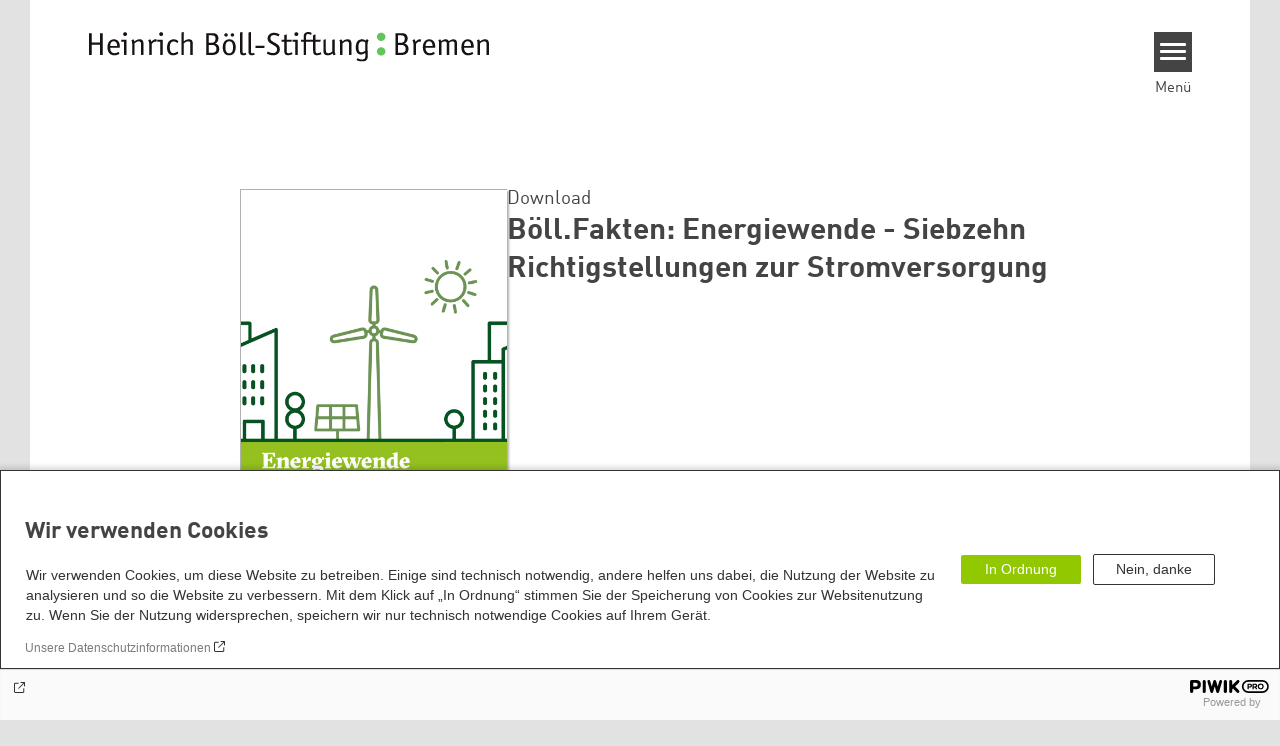

--- FILE ---
content_type: text/html; charset=UTF-8
request_url: https://www.boell-bremen.de/de/2019/10/16/boellfakten-energiewende-siebzehn-richtigstellungen-zur-stromversorgung
body_size: 11808
content:
<!DOCTYPE html>
<html lang="de" dir="ltr" prefix="og: https://ogp.me/ns#" id="top-of-page">
  <head>
    <meta charset="utf-8" />
<meta name="description" content="Unsere Broschüre mit den wichtigsten Fragen und Antworten für eine ökologische Stromversorgung." />
<meta name="keywords" content="Klimaschutz,Sozial-ökologische Transformation,Publikationen,Energiewende" />
<link rel="canonical" href="https://www.boell-bremen.de/de/2019/10/16/boellfakten-energiewende-siebzehn-richtigstellungen-zur-stromversorgung" />
<link rel="shortlink" href="https://www.boell-bremen.de/de/node/1567" />
<meta property="og:site_name" content="Heinrich Böll-Stiftung Bremen" />
<meta property="og:url" content="https://www.boell-bremen.de/de/2019/10/16/boellfakten-energiewende-siebzehn-richtigstellungen-zur-stromversorgung" />
<meta property="og:title" content="Böll.Fakten: Energiewende - Siebzehn Richtigstellungen zur Stromversorgung | Heinrich Böll-Stiftung Bremen" />
<meta property="og:description" content="Unsere Broschüre mit den wichtigsten Fragen und Antworten für eine ökologische Stromversorgung." />
<meta property="og:image" content="https://www.boell-bremen.de/sites/default/files/styles/product_facebook/public/uploads/2019/10/cover_energiewende_fakten.png.jpeg?itok=FRpTg77a" />
<meta name="twitter:card" content="summary_large_image" />
<meta name="twitter:description" content="Unsere Broschüre mit den wichtigsten Fragen und Antworten für eine ökologische Stromversorgung." />
<meta name="twitter:site" content="@boell_stiftung" />
<meta name="twitter:title" content="Böll.Fakten: Energiewende - Siebzehn Richtigstellungen zur Stromversorgung | Heinrich Böll-Stiftung Bremen" />
<meta name="twitter:image" content="https://www.boell-bremen.de/sites/default/files/uploads/2019/10/cover_energiewende_fakten.png" />
<meta name="Generator" content="Drupal 10 (https://www.drupal.org)" />
<meta name="MobileOptimized" content="width" />
<meta name="HandheldFriendly" content="true" />
<meta name="viewport" content="width=device-width, initial-scale=1.0" />
<link rel="icon" href="/themes/theodor/favicon.ico" type="image/vnd.microsoft.icon" />
<link rel="alternate" hreflang="de" href="https://www.boell-bremen.de/de/2019/10/16/boellfakten-energiewende-siebzehn-richtigstellungen-zur-stromversorgung" />

    <title>Böll.Fakten: Energiewende - Siebzehn Richtigstellungen zur Stromversorgung | Heinrich Böll-Stiftung Bremen</title>
    <link rel="stylesheet" media="all" href="/themes/contrib/stable/css/system/components/align.module.css?t9brky" />
<link rel="stylesheet" media="all" href="/themes/contrib/stable/css/system/components/fieldgroup.module.css?t9brky" />
<link rel="stylesheet" media="all" href="/themes/contrib/stable/css/system/components/container-inline.module.css?t9brky" />
<link rel="stylesheet" media="all" href="/themes/contrib/stable/css/system/components/clearfix.module.css?t9brky" />
<link rel="stylesheet" media="all" href="/themes/contrib/stable/css/system/components/details.module.css?t9brky" />
<link rel="stylesheet" media="all" href="/themes/contrib/stable/css/system/components/hidden.module.css?t9brky" />
<link rel="stylesheet" media="all" href="/themes/contrib/stable/css/system/components/item-list.module.css?t9brky" />
<link rel="stylesheet" media="all" href="/themes/contrib/stable/css/system/components/js.module.css?t9brky" />
<link rel="stylesheet" media="all" href="/themes/contrib/stable/css/system/components/nowrap.module.css?t9brky" />
<link rel="stylesheet" media="all" href="/themes/contrib/stable/css/system/components/position-container.module.css?t9brky" />
<link rel="stylesheet" media="all" href="/themes/contrib/stable/css/system/components/reset-appearance.module.css?t9brky" />
<link rel="stylesheet" media="all" href="/themes/contrib/stable/css/system/components/resize.module.css?t9brky" />
<link rel="stylesheet" media="all" href="/themes/contrib/stable/css/system/components/system-status-counter.css?t9brky" />
<link rel="stylesheet" media="all" href="/themes/contrib/stable/css/system/components/system-status-report-counters.css?t9brky" />
<link rel="stylesheet" media="all" href="/themes/contrib/stable/css/system/components/system-status-report-general-info.css?t9brky" />
<link rel="stylesheet" media="all" href="/themes/contrib/stable/css/system/components/tablesort.module.css?t9brky" />
<link rel="stylesheet" media="all" href="/modules/contrib/blazy/css/blazy.css?t9brky" />
<link rel="stylesheet" media="all" href="/modules/custom/boell_copyright_footer/boell_copyright_footer.css?t9brky" />
<link rel="stylesheet" media="all" href="/modules/contrib/improved_multi_select/css/improved_multi_select.css?t9brky" />
<link rel="stylesheet" media="all" href="/themes/contrib/stable/css/core/assets/vendor/normalize-css/normalize.css?t9brky" />
<link rel="stylesheet" media="all" href="/themes/contrib/stable/css/core/normalize-fixes.css?t9brky" />
<link rel="stylesheet" media="all" href="/themes/contrib/classy/css/components/messages.css?t9brky" />
<link rel="stylesheet" media="print" href="/themes/theodor/styles/print.css?t9brky" />
<link rel="stylesheet" media="all" href="/themes/theodor/js/splide/dist/css/splide.min.css?t9brky" />
<link rel="stylesheet" media="all" href="/themes/theodor/css/boell-green.css?t9brky" />

    
  </head>
  <body class="path-node-1567 route-entity-node-canonical theme-theodor boell-slide-in-menu boell-slide-in-menu--is-used boell-theme-color--boell-green has-local-tabs path-node page-node-type-product" data-lang-code="de" data-entity-type="node" data-entity-id="1567" data-node-id="1567" id="theme--boell-green">
        <a href="#main-content" class="visually-hidden focusable skip-link">
      Direkt zum Inhalt
    </a>
    
      <div class="dialog-off-canvas-main-canvas" data-off-canvas-main-canvas>
    <div class="layout-tabs">
  
</div>



<div class="layout-container">

    <div class="region region-pre-header">
    <div data-drupal-messages-fallback class="hidden"></div>

  </div>

  <header class="site-header" role="banner">
      <div class="region region-branding">
    <div id="block-logoen" class="block block-block-content block-block-contentedb838b7-c3d9-4b52-bbbe-36b2ad6fe197">
  
    
      
            <div class="field field--name-field-logo-image-first field--type-file field--label-hidden field__item"><a href="https://www.boell-bremen.de/de" title="Startseite" rel="home">
  <img src="https://www.boell-bremen.de/sites/default/files/2023-03/hb-s-b_4c.svg" alt="Heinrich-Böll-Stiftung Logo" />
</a>
</div>
      
  </div>

  </div>

      <div class="region region-header">
    <div id="block-slideinmenuhamburger" class="block block-boell-slide-in-menu block-slide-in-menu-block-hamburger">
  
    
      <nav class="slide-in-menu__controls" aria-label="Show Slide In Menu">
    <button class="block-boell-slide-in-menu__button slide-in-menu__button hamburger hamburger--elastic" type="button"
            aria-label="Menu" aria-expanded="false" aria-controls="block-boell-slideinmenu" aria-haspopup="true">
            <span class="hamburger-box">
              <span class="hamburger-inner"></span>
            </span>
    </button>
  <span class="menu">Menü</span>
</nav>

  </div>

  </div>


    <div class="megamenu-is-hidden region region-slide-in-menu" role="navigation">
  <div id="boell-slideinmenu-slider" class="block menu--slide-in-menu boell-slideinmenu hide" role="navigation">

        <div id="boell-slideinmenu-header" class="block menu--slide-in-menu--header boell-slideinmenu--header">
            <nav class="slide-in-menu__controls" aria-label="Hide Slide In Menu">

        <button id="boell-slide-in-menu__button"
                class="block-boell-slide-in-menu__button slide-in-menu__button hamburger hamburger--elastic"
                type="button"
                aria-label="Menu" aria-expanded="false" aria-controls="boell-slideinmenu-slider">
        <span class="hamburger-box">
          <span class="hamburger-inner"></span>
        </span>
        </button>
      </nav>

            
                              <div class="new-search-form block block-boell-search block-new-search site-header-search block-views" data-drupal-selector="new-search-form">
      <form class="new-search-form" data-drupal-selector="new-search-form" method="get" id="new-search-form" accept-charset="UTF-8" data-drupal-form-fields="edit-new-search,edit-show" action="/de/facetedsearch" >
      <div class="js-form-item form-item js-form-type-textfield form-type-textfield js-form-item-new-search form-item-new-search">
        <label for="edit-new-search">Suchwort eingeben</label><input data-drupal-selector="edit-new-search" aria-describedby="edit-new-search--description" aria-label="Suchwort eingeben" type="text" id="edit-new-search" name="search_api_fulltext" value="" size="60" maxlength="128" placeholder="Suchwort eingeben" class="form-text">

      </div>
      <div class="site-header-search__open" aria-label="search icon">
        <span class="site-header-search__open-icon"></span>
      </div>
    </form>
  </div>

                          <div class="boell-slide-in-menu--header-blockwrap">
        
      </div>

    </div>
    
    <div class="region region-slide-in-menu-body">
  <div id="boell-slideinmenu-body" class="block menu--slide-in-menu--body boell-slideinmenu--body">
          <nav aria-labelledby="block-mainnavigation-5-menu" id="block-mainnavigation-5" class="block block-menu navigation menu--main">
            
  <div class="visually-hidden" id="block-mainnavigation-5-menu">Main navigation</div>
  

        
            <ul  class="megamenu__menu megamenu__menu--toplevel">
                              
        <li class="menu-item"
                            >

          
                                          
          <a href="/de/unsere-themen" class="menu-link" data-drupal-link-system-path="node/2615">Unsere Themen</a>
                  </li>
                              
        <li class="menu-item"
                            >

          
                                          
          <a href="https://calendar.boell.de/de/calendar/advancedsearch?f%5B0%5D=webseiten_zuordnung_des_termins%3A3871" class="menu-link">Veranstaltungskalender</a>
                  </li>
                              
        <li class="menu-item"
                            >

          
                                          
          <a href="/de/bildungsreisen" class="menu-link" data-drupal-link-system-path="node/1149">Bildungsreisen</a>
                  </li>
                              
        <li class="menu-item"
                            >

          
                                          
          <a href="/de/stiftung" class="menu-link" data-drupal-link-system-path="node/1157">Über uns</a>
                  </li>
                              
        <li class="menu-item"
                            >

          
                                          
          <a href="/de/mitmachen" class="menu-link" data-drupal-link-system-path="node/1169">Mitmachen</a>
                  </li>
          </ul>
  


  </nav>

      </div>
</div><!-- /.region.region-slide-in-menu-body -->

    <div class="region region-slide-in-menu-footer">
  <div id="boell-slideinmenu-footer" class="block menu--slide-in-menu--footer boell-slideinmenu--footer">
          <div id="block-theodor-lsgslinks" class="block block-boell-accessibility block-boell-accessibility-ls-gs-links">
  
    
      <p class="ls-element"><a href="https://www.boell-bremen.de/de/leichte-sprache/informationen-leichter-sprache" class="ls_link">Übersicht Beiträge in Leichter Sprache</a></p>
<p class="gs-element"><a href="https://www.boell-bremen.de/de/informationen-gebaerdensprache" class="gs_link">Übersicht Beiträge in Gebärdensprache</a></p>

  </div>
<nav aria-labelledby="block-servicelinksmenu-2-menu" id="block-servicelinksmenu-2" class="block block-menu navigation menu--service-links-menu">
            
  <div class="visually-hidden" id="block-servicelinksmenu-2-menu">Service Links Menu</div>
  

        

              <ul class="menu">
                          <li class="menu-item"
                      >
        <a href="/de/kontakt" data-drupal-link-system-path="node/1183">Kontakt</a>
              </li>
                      <li class="menu-item"
                      >
        <a href="/de/newsletter" data-drupal-link-system-path="node/1185">Newsletter</a>
              </li>
        </ul>
  

  </nav>
<nav aria-labelledby="block-sociallinks-menu" id="block-sociallinks" class="block block-menu navigation menu--social-links">
            
  <h2 class="visually-hidden" id="block-sociallinks-menu">Social Links</h2>
  

        

      <ul class="menu social-links">
                      <li class="menu-item leaf"
                      >

        <a href="https://www.facebook.com/Heinrich-B%C3%B6ll-Stiftung-Bremen-136944146383495/"
                   >
          <div class="background"></div>
          <div class="mask facebook"></div>
          Facebook
        </a>
              </li>
                      <li class="menu-item leaf"
                      >

        <a href="https://www.youtube.com/channel/UCMZ4z5dLg1Z7y9IIgdZOJag"
                   >
          <div class="background"></div>
          <div class="mask youtube"></div>
          Youtube
        </a>
              </li>
                      <li class="menu-item leaf"
                      >

        <a href="https://www.instagram.com/boellbremen/"
                   >
          <div class="background"></div>
          <div class="mask instagram"></div>
          Instagram
        </a>
              </li>
                      <li class="menu-item leaf"
                      >

        <a href="https://open.spotify.com/show/5f8WWc1uUVKgFSYepP0iL7"
                   >
          <div class="background"></div>
          <div class="mask spotify"></div>
          Spotify
        </a>
              </li>
                      <li class="menu-item leaf"
                      >

        <a href="https://www.tiktok.com/@boellbremen"
                   >
          <div class="background"></div>
          <div class="mask tiktok"></div>
          TikTok
        </a>
              </li>
                      <li class="menu-item leaf"
                      >

        <a href="https://boellbremen.podigee.io/feed/mp3"
                   >
          <div class="background"></div>
          <div class="mask rss"></div>
          RSS
        </a>
              </li>
      </ul>
    

  </nav>

      </div>
</div><!-- /.region.region-slide-in-menu-footer -->

  </div>
  <div id="after-slide-in-menu" class="after-slide-in-menu"></div>
</div><!-- /.region.region-slide-in-menu -->

  </header>
  

    <div class="afar_mark"></div>

  <main role="main">
    <a id="main-content" tabindex="-1"></a>
    <div class="megamenu-is-hidden region region-slide-in-menu site-content js-etracker">
        <div class="region region-content">
    <div id="block-theodor-content" class="block block-system block-system-main-block">
  
    
      

<div  data-history-node-id="1567" class="node node--type-product node--view-mode-full" data-boell-shop-id="1567">
  <div class="boe-product">

    <article>
      <header class="product-header">
        
                  <div class="product-cover-image">
            
            <div class="field field--name-field-teaser-image field--type-entity-reference field--label-hidden field__item"><article data-view-mode="image_and_licence_var_height" data-show-licence-link="0" data-has-licence="1" data-licence-id="3401" data-licence-creator="Heinrich-Böll-Stiftung" data-licence-licence="cc-by-sa-4" data-licence-realname="&amp;lt;a class=&amp;quot;licence-link&amp;quot; rel=&amp;quot;license&amp;quot; target=&amp;quot;_blank&amp;quot; href=&amp;quot;http://creativecommons.org/licenses/by-sa/4.0/deed.de&amp;quot;&amp;gt;CC-BY-SA 4.0&amp;lt;/a&amp;gt;" data-licence-url="http://" data-licence-image="https://www.boell-bremen.de/sites/default/files/styles/3d2_small/public/uploads/2019/10/cover_energiewende_fakten.png.webp?itok=ZLlkeQAl" class="media media--type-image media--view-mode-image-and-licence-var-height">
  
      
            <div class="field field--name-field-media-image field--type-image field--label-hidden field__item">    <img loading="lazy" srcset="/sites/default/files/styles/var_tiny/public/uploads/2019/10/cover_energiewende_fakten.png.webp?itok=BipIvA1n 160w, /sites/default/files/styles/var_small/public/uploads/2019/10/cover_energiewende_fakten.png.webp?itok=vpeesov0 320w, /sites/default/files/styles/var_medium/public/uploads/2019/10/cover_energiewende_fakten.png.webp?itok=IX3uxBFR 640w, /sites/default/files/styles/var_desktop/public/uploads/2019/10/cover_energiewende_fakten.png.webp?itok=kZPHZfi0 980w, /sites/default/files/uploads/2019/10/cover_energiewende_fakten.png 1893w" sizes="100vw" width="160" height="226" src="/sites/default/files/styles/var_tiny/public/uploads/2019/10/cover_energiewende_fakten.png.jpg?itok=BipIvA1n" />


</div>
      
  </article>
</div>
      
          </div>
        
                  <div class="product-head">
            <div class="product-head_upper">
              
            <div class="field field--name-field-content-genre field--type-string field--label-hidden field__item">Download</div>
      
              <h1 class="product-title">
                <span class="field field--name-title field--type-string field--label-hidden">Böll.Fakten: Energiewende - Siebzehn Richtigstellungen zur Stromversorgung</span>

              </h1>
              
              
              
            </div>
            <div class="product-head_lowers">
              
              
  <div class="button-product-wrapper">
    
            

    <div
            class="button-product button-product--download boe-download-link"
            role="button" aria-haspopup="true"
            tabindex="0"
    >
        <span class="download_label">Herunterladen</span>
        <svg width="19" height="19" viewBox="0 0 19 19" fill="none" xmlns="http://www.w3.org/2000/svg">
    <path d="M1.46161 17.5117H17.5856" stroke="currentColor" stroke-width="1.5" stroke-linecap="round"/>
    <path d="M8.77362 0.758301C8.77362 0.344087 9.10941 0.00830076 9.52362 0.00830078C9.93783 0.0083008 10.2736 0.344087 10.2736 0.758301L8.77362 0.758301ZM10.054 14.2282C9.76106 14.5211 9.28618 14.5211 8.99329 14.2282L4.22032 9.45522C3.92743 9.16233 3.92743 8.68745 4.22032 8.39456C4.51321 8.10167 4.98809 8.10167 5.28098 8.39456L9.52362 12.6372L13.7663 8.39456C14.0592 8.10167 14.534 8.10167 14.8269 8.39456C15.1198 8.68745 15.1198 9.16233 14.8269 9.45522L10.054 14.2282ZM10.2736 0.758301L10.2736 13.6979L8.77362 13.6979L8.77362 0.758301L10.2736 0.758301Z" fill="currentColor"/>
</svg>

    </div>

                
    <div class="download-overlay--wrapper hide part--overlay__texts-with-image" role="dialog">
        <div class="download-overlay--content">
            <span class="close-button"><img src="/themes/theodor/images/close-button.svg" alt="Close Icon" width="20" height="20" /></span>
            <p class="download-overlay--description">
                Bitte wählen Sie ein Datei-Format:
            </p>
            <div class="download-overlay--meta-section">
                                    <div class="download-overlay--image">
                        
            <div class="field field--name-field-teaser-image field--type-entity-reference field--label-hidden field__item"><article data-view-mode="image_and_licence_var_height" data-show-licence-link="0" data-has-licence="1" data-licence-id="3401" data-licence-creator="Heinrich-Böll-Stiftung" data-licence-licence="cc-by-sa-4" data-licence-realname="&amp;lt;a class=&amp;quot;licence-link&amp;quot; rel=&amp;quot;license&amp;quot; target=&amp;quot;_blank&amp;quot; href=&amp;quot;http://creativecommons.org/licenses/by-sa/4.0/deed.de&amp;quot;&amp;gt;CC-BY-SA 4.0&amp;lt;/a&amp;gt;" data-licence-url="http://" data-licence-image="https://www.boell-bremen.de/sites/default/files/styles/3d2_small/public/uploads/2019/10/cover_energiewende_fakten.png.webp?itok=ZLlkeQAl" class="media media--type-image media--view-mode-image-and-licence-var-height">
  
      
            <div class="field field--name-field-media-image field--type-image field--label-hidden field__item">    <img loading="lazy" srcset="/sites/default/files/styles/var_tiny/public/uploads/2019/10/cover_energiewende_fakten.png.webp?itok=BipIvA1n 160w, /sites/default/files/styles/var_small/public/uploads/2019/10/cover_energiewende_fakten.png.webp?itok=vpeesov0 320w, /sites/default/files/styles/var_medium/public/uploads/2019/10/cover_energiewende_fakten.png.webp?itok=IX3uxBFR 640w, /sites/default/files/styles/var_desktop/public/uploads/2019/10/cover_energiewende_fakten.png.webp?itok=kZPHZfi0 980w, /sites/default/files/uploads/2019/10/cover_energiewende_fakten.png 1893w" sizes="100vw" width="160" height="226" src="/sites/default/files/styles/var_tiny/public/uploads/2019/10/cover_energiewende_fakten.png.jpg?itok=BipIvA1n" />


</div>
      
  </article>
</div>
      
                    </div>
                                <div class="download-overlay--title-n-buttons">
                    <div class="download-overlay--title-n-subtitle"><span class="field field--name-title field--type-string field--label-hidden">Böll.Fakten: Energiewende - Siebzehn Richtigstellungen zur Stromversorgung</span>

                        
                    </div>
                                                                                                                                                                                                                                                                                                                                                                                                                                                                                                                                                                                                                                                                                                                                                            
  
      

  <a class="download-link download-link-pdf" href="/sites/default/files/web_boell-ff_energiewende_v101.pdf" role="">
          <span class="type">pdf</span>
        <span class="icon"><svg width="19" height="19" viewBox="0 0 19 19" fill="none" xmlns="http://www.w3.org/2000/svg">
    <path d="M1.46161 17.5117H17.5856" stroke="currentColor" stroke-width="1.5" stroke-linecap="round"/>
    <path d="M8.77362 0.758301C8.77362 0.344087 9.10941 0.00830076 9.52362 0.00830078C9.93783 0.0083008 10.2736 0.344087 10.2736 0.758301L8.77362 0.758301ZM10.054 14.2282C9.76106 14.5211 9.28618 14.5211 8.99329 14.2282L4.22032 9.45522C3.92743 9.16233 3.92743 8.68745 4.22032 8.39456C4.51321 8.10167 4.98809 8.10167 5.28098 8.39456L9.52362 12.6372L13.7663 8.39456C14.0592 8.10167 14.534 8.10167 14.8269 8.39456C15.1198 8.68745 15.1198 9.16233 14.8269 9.45522L10.054 14.2282ZM10.2736 0.758301L10.2736 13.6979L8.77362 13.6979L8.77362 0.758301L10.2736 0.758301Z" fill="currentColor"/>
</svg>
</span>
  </a>
                                                                                                                                                    </div>
            </div>
        </div>
    </div>

    
                
        </div>


            </div>
                                 </div>         
      </header>

      
            <div class="text-formatted field field--name-body field--type-text-with-summary field--label-hidden field__item"><p><span><span><span><span><span>Dreiundneunzig Prozent der Menschen in Deutschland sprechen sich für die Energiewende aus. Grundsätzlich. Der tatsächliche Umbau der Stromversorgung wird aber vielfach kritisiert: Der Plan, der Weg und die Technik sind oftmals unklar, die Verteilungswirkungen werden als unausgewogen empfunden. Dabei hat die Energiewende ein enormes ökonomisches, ökologische und soziales Potential. Der Umstieg auf Erneuerbare Energien ist der Grundpfeiler für die ökologische Modernisierung des Industriestandorts Deutschland. </span></span></span></span></span></p>
<p><span><span><span><span><span>Deswegen haben wir in sozialen Medien recherchiert, welche Fragen offen sind, was Unbehagen und Zweifel verursacht. Auf die häufigsten Fragen zum Umbau der Stromversorgung antworten wir mit der Broschüre „Böll.Fakten – Siebzehn Richtigstellungen zur Stromversorgung“. Unser Anliegen ist es, das Wissen über die Energiewende zu erweitern. Wir wollen Mut und Zuversicht für eine sozial ausgewogene, ökologisch nachhaltige und wirtschaftlich erfolgreiche Energiewende geben. Denn wir brauchen die Energiewende und arbeiten deshalb mit daran, dass sie ein Erfolg wird.</span></span></span></span></span></p>
</div>
      

      

      <div class='product-details'>
        <details class="accordion">
          <summary class="accordion__title product-details__title" aria-expanded="true" id="product-details"
                   aria-controls="product-details-fields">
            Produktdetails          </summary>
          <section class="accordion__text product-details__fields" id="product-details-fields"
                   aria-labelledby="product-details">
            <div>
<div >
    
  <div class="field field--name-field-date-of-publication field--type-string field--label-inline clearfix">
    <div class="field__label">Veröffentlichungsdatum</div>
              <div class="field__item">September 2019</div>
          </div>

  <div class="field field--name-field-publisher field--type-string field--label-inline clearfix">
    <div class="field__label">Herausgegeben von</div>
              <div class="field__item">Heinrich Böll Stiftung</div>
          </div>

  <div class="field field--name-field-number-of-pages field--type-string field--label-inline clearfix">
    <div class="field__label">Seitenzahl</div>
              <div class="field__item">23</div>
          </div>

  <div class="field field--name-field-licence field--type-licence field--label-inline clearfix">
    <div class="field__label">Lizenz</div>
              <div class="field__item"><a class="licence-link" rel="license" target="_blank" href="http://creativecommons.org/licenses/by-sa/4.0/deed.de">CC-BY-SA 4.0</a></div>
          </div>

  <div class="field field--name-field-language-of-publication field--type-string field--label-inline clearfix">
    <div class="field__label">Sprache der Publikation</div>
              <div class="field__item">Deutsch</div>
          </div>

  <div class="field field--name-field-isbn field--type-string field--label-inline clearfix">
    <div class="field__label">ISBN / DOI</div>
              <div class="field__item"> 978-3-86928-208-4</div>
          </div>

  </div></div>
          </section>
        </details>

                  <details class="accordion">
            <summary class="accordion__title product-toc__title" aria-expanded="true" id="product-toc"
                     aria-controls="product-toc-fields">
              Inhaltsverzeichnis            </summary>
            <section class="accordion__text product-toc__fields" id="product-toc-fields" aria-labelledby="product-toc">
              <div>
            <div class="text-formatted field field--name-field-table-of-contents field--type-text-long field--label-hidden field__item"><p>Vorwort<br><br>
01 – Subventionen<br><br>
02 – Bürgerbeteiligung<br><br>
03 – Energiearmut<br><br>
04 – Europäischer Preisvergleich<br><br>
05 – Versorgungssicherheit<br><br>
06 – Speicher<br><br>
07 – Elektromobilität<br><br>
08 – Netzausbau<br><br>
09 – Klimanutzen<br><br>
10 – Windkraft<br><br>
11 – Rohstoffbedarf<br><br>
12 – Gesundheitsschutz<br><br>
13 – Beschäftigungsbilanz<br><br>
14 – Industriestandort<br><br>
15 – Ökodiktatur<br><br>
16 – Biomasse<br><br>
17 – Greenwashing<br><br>
Verweise<br><br>
Impressum</p>
</div>
      </div>
            </section>
          </details>
              </div>

    </article>

    
  <div class="field field--name-field-tags field--type-entity-reference field--label-above">
    <div class="field__label">Schlagworte</div>
          <ul class="field__items">
              <li class="field__item"><a href="/de/tags/energiewende" hreflang="de">Energiewende</a></li>
          <li class="field__item"><a href="/de/schlagworte/klimaschutz" hreflang="de">Klimaschutz</a></li>
          <li class="field__item"><a href="/de/schlagworte/publikationen" hreflang="de">Publikationen</a></li>
          <li class="field__item"><a href="/de/schlagworte/sozial-oekologische-transformation" hreflang="de">Sozial-ökologische Transformation</a></li>
              </ul>
      </div>


    

  </div>
</div><!-- /.node--product -->

  </div>

  </div>

    </div>
    
        <div class="print-copyright-container">
      <p class="print-copyright-text">
        <b>© Heinrich-Böll-Stiftung e.V.</b><br>
        Schumannstraße 8<br>
        10117 Berlin<br>
        T +49 (30) 285 34-0<br>
        F +49 (30) 285 34-109<br>
        <i>www.boell.de</i><br>
        <i>info@boell.de</i>

      </p>
    </div>
  </main>

  <div class="afar_mark"></div>

  <footer class="site-footer" role="contentinfo">

      <div class="site-footer--tabs">
  <div class="site-footer-top-wrapper">
    <div class="inner">
        <div class="region region-footer-top">
    <div id="block-theodor-newsletteranmeldung" class="block block-block-content block-block-contentc783fa35-e92b-4813-b2c4-05c30c792b39">
  
    
      
            <div class="text-formatted field field--name-body field--type-text-with-summary field--label-hidden field__item"><style data="cr/theme" type="text/css">.bgcolor-1{background-color:#FFF}.bgcolor-1-outlook{background-color:#FFF}.color-1{color:#000}.bgcolor-2{background-color:#91C800}.bgcolor-2-outlook{background-color:#91C800}.color-2{color:#000}.aux-color-1{color:#536917}.aux-bgcolor-1{background-color:#536917}.aux-color-2{color:#FFF}.aux-bgcolor-2{background-color:#FFF}.cr-web-row{width:100%;max-width:950px}.cr-maxwidth{max-width:950px}
</style><style hash="cr-text-web" type="text/css">.cr-text{font-family:Helvetica,Arial,sans-serif;font-size:16px}
</style><style hash="cr-web-css" type="text/css">.cr-nope{display:none!important}.cr-web-row{box-sizing:border-box}@media only screen and (max-width:950px){.cr-web-row{width:75vw}}.cr-web-wrapper{display:flex;justify-content:center}.cr-web-row ul,.cr-web-row li{gap:4px;flex-direction:row}.cr-web-row ul{padding:0 8px;margin:0;list-style-type:none;flex-direction:column}.cr-web-row option{min-height:2em;white-space:normal}.cr-web-form{display:flex;flex-direction:column}.cr-web-form input,.cr-web-form select,.cr-web-form button{padding:8px 14px;border-radius:4px;border-style:solid;border-width:1px}.cr-web-form label,.cr-web-label{font-weight:500;padding:8px 0 8px 0;font-style:normal;line-height:normal}.cr-web-form button{font-size:1em;font-weight:700;color:#fff;font-style:normal;border-style:solid;border-color:#fff0;border-radius:4px;cursor:pointer}.cr-web-form label.required:after{content:' *';width:10px;height:100%;font-size:1.1em;line-height:inherit}.cr-web-form label.required .cred-html-wrapper,.cr-web-form label.required .cred-html{display:inline-block!important}
</style><style hash="cr-web-cols" type="text/css">.cr-web-stacks{display:flex}.cr-web-col-50{width:70%}.cr-web-col-33{width:33%}@media only screen and (max-width:950px){.cr-web-stacks{flex-direction:column}.cr-web-col-50,.cr-web-col-33{width:100%}}
</style><form class method="post" action="https://flow.cleverreach.com/fl/e55cca30-9635-4fab-af10-1864bef279c2/confirm" target="_blank" align="center"><p><input class="cr-nope" style="display:none !important;" autocomplete="false" name="email_confirm" tabindex="-1" type="text"></p><div class="cr-web-wrapper bgcolor-1" style="background-color:#B2D94D;"><div class="cr-web-row bgcolor-2" style="background-color:#B2D94D;padding:20px 20px 10px;"><div class="cr-text color-2"><h2>Newsletter abonnieren und auf dem Laufenden bleiben&nbsp;</h2><p>Unser Newsletter informiert über aktuelle Themen, Veranstaltungen und Publikationen der Heinrich-Böll-Stiftung Bremen.</p></div></div></div><div class="cr-web-wrapper bgcolor-1" style="background-color:#B2D94D;"><div class="cr-web-row bgcolor-2" style="background-color:#B2D94D;padding:0px 20px 10px;"><div class="cr-text color-2"><div class="cr-web-form"><input name="email" placeholder="E-Mailadresse" required type="email"></div></div></div></div><div class="cr-web-wrapper bgcolor-1" style="background-color:#B2D94D;"><div class="cr-web-row bgcolor-2" style="background-color:#B2D94D;padding:10px 20px 30px;"><div class="cr-web-form"><button class="aux-color-1 aux-bgcolor-1 cr-text" style="background-color:rgb(69, 120, 58);" type="submit">Abonnieren</button></div><p><span style="font-size:small;" mce_style="font-size: small;">Die Einwilligung zur Speicherung der E-Mail-Adresse sowie deren Nutzung zum Versand des Newsletters kannst Du mit jedem Newsletter jederzeit kostenlos widerrrufen.</span></p></div></div></form></div>
      
  </div>

  </div>

    </div>
  </div>
  <div class="site-footer-middle-wrapper">
    <div class="inner">
        <div class="region region-footer-content">
    <div id="block-theodor-kontaktanfahrt" class="block block-block-content block-block-content6a399ffd-785a-4e33-8d42-ccafae34038d">
  
      <h2>Kontakt/Anfahrt</h2>
    
      
            <div class="text-formatted field field--name-body field--type-text-with-summary field--label-hidden field__item"><p><strong>Heinrich Böll-Stiftung Bremen</strong><br>Am Deich 45, 28199 Bremen</p><p>E-Mail: <a href="mailto:kontakt@boell-bremen.de">kontakt@boell-bremen.de</a><br>Telefon: 0421 8480 53 55</p><p><a href=" https://www.openstreetmap.org/way/202161862#map=19/53.078223/8.807457"><strong>Lageplan</strong></a></p><p><a href="https://www.boell-bremen.de/de/newsletter"><strong>Newsletter abonnieren</strong></a></p></div>
      
  </div>
<nav aria-labelledby="block-theodor-sociallinks-2-menu" id="block-theodor-sociallinks-2" class="block block-menu navigation menu--social-links">
      
  <h2 id="block-theodor-sociallinks-2-menu">Social Links</h2>
  

        

      <ul class="menu social-links">
                      <li class="menu-item leaf"
                      >

        <a href="https://www.facebook.com/Heinrich-B%C3%B6ll-Stiftung-Bremen-136944146383495/"
                   >
          <div class="background"></div>
          <div class="mask facebook"></div>
          Facebook
        </a>
              </li>
                      <li class="menu-item leaf"
                      >

        <a href="https://www.youtube.com/channel/UCMZ4z5dLg1Z7y9IIgdZOJag"
                   >
          <div class="background"></div>
          <div class="mask youtube"></div>
          Youtube
        </a>
              </li>
                      <li class="menu-item leaf"
                      >

        <a href="https://www.instagram.com/boellbremen/"
                   >
          <div class="background"></div>
          <div class="mask instagram"></div>
          Instagram
        </a>
              </li>
                      <li class="menu-item leaf"
                      >

        <a href="https://open.spotify.com/show/5f8WWc1uUVKgFSYepP0iL7"
                   >
          <div class="background"></div>
          <div class="mask spotify"></div>
          Spotify
        </a>
              </li>
                      <li class="menu-item leaf"
                      >

        <a href="https://www.tiktok.com/@boellbremen"
                   >
          <div class="background"></div>
          <div class="mask tiktok"></div>
          TikTok
        </a>
              </li>
                      <li class="menu-item leaf"
                      >

        <a href="https://boellbremen.podigee.io/feed/mp3"
                   >
          <div class="background"></div>
          <div class="mask rss"></div>
          RSS
        </a>
              </li>
      </ul>
    

  </nav>
<div id="block-theodor-footify" class="block block-boell-footify block-footify-block">
  
      <h2>Heinrich-Böll-Stiftungen
</h2>
    
      <ul class="menu federal-foundation">
	<li class="submenu-head submenu-1">Heinrich-Böll-Stiftung e.V.
		<ul class="submenu">
			<li class="first leaf"><a href="https://www.boell.de" target="_blank" title="">Bundesstiftung</a></li>
		</ul>
	</li>
  <li class="submenu-head submenu-2">Heinrich-Böll-Stiftungen in den Bundesländern
		<ul class="submenu">
      <li class="first leaf"><a href="https://www.boell-bw.de/" target="_blank" title="">Baden-Württemberg</a></li>
      <li class="leaf"><a href="https://www.petrakellystiftung.de/" target="_blank" title="">Bayern</a></li>
      <li class="leaf"><a href="https://www.bildungswerk-boell.de/" target="_blank" title="">Berlin</a></li>
      <li class="leaf"><a href="https://www.boell-brandenburg.de/" target="_blank" title="">Brandenburg</a></li>
      <li class="leaf"><a href="https://www.boell-bremen.de/" target="_blank" title="">Bremen</a></li>
      <li class="leaf"><a href="https://www.boell-hamburg.de/" target="_blank" title="">Hamburg</a></li>
      <li class="leaf"><a href="https://www.boell-hessen.de/" target="_blank" title="">Hessen</a></li>
      <li class="leaf"><a href="https://www.boell-mv.de/" target="_blank" title="">Mecklenburg-Vorpommern</a></li>
      <li class="leaf"><a href="https://www.slu-boell.de/" target="_blank" title="">Niedersachsen</a></li>
      <li class="leaf"><a href="https://www.boell-nrw.de/" target="_blank" title="">Nordrhein-Westfalen</a></li>
      <li class="leaf"><a href="https://www.boell-rlp.de/" target="_blank" title="">Rheinland-Pfalz</a></li>
      <li class="leaf"><a href="https://www.boell-saar.de" target="_blank" title="">Saarland</a></li>
      <li class="leaf"><a href="https://www.weiterdenken.de/" target="_blank" title="">Sachsen</a></li>
      <li class="leaf"><a href="https://www.boell-sachsen-anhalt.de/" target="_blank" title="">Sachsen-Anhalt</a></li>
      <li class="leaf"><a href="https://www.boell-sh.de/" target="_blank" title="">Schleswig-Holstein</a></li>
      <li class="last leaf"><a href="https://www.boell-thueringen.de/" target="_blank" title="">Thüringen</a></li>
		</ul>
	</li>
</ul>

  </div>
<div id="block-theodor-footify-2" class="block block-boell-footify block-footify-block">
  
      <h2>Internationale Büros
</h2>
    
      <ul class="menu">
  <li class="submenu-head submenu-1">Asien
    <ul class="submenu">
      <li class="first leaf"><a href="https://cn.boell.org" title="">Büro Peking - China</a></li>
      <li class="leaf"><a href="https://in.boell.org" title="">Büro Neu-Delhi - Indien</a></li>
      <li class="leaf"><a href="https://kh.boell.org" title="">Büro Phnom Penh - Kambodscha</a></li>
      <li class="last leaf"><a href="https://th.boell.org" title="">Büro Südostasien</a></li>
      <li class="last leaf"><a href="https://kr.boell.org" title="">Büro Seoul - Ostasien | Globaler Dialog</a></li>
    </ul>
	</li>
  <li class="submenu-head submenu-2">Afrika
		<ul class="submenu">
      <li class="first leaf"><a href="https://hoa.boell.org" title="">Büro Horn von Afrika - Somalia/Somaliland, Sudan, Äthiopien</a></li>
      <li class="leaf"><a href="https://ke.boell.org" title="">Büro Nairobi - Kenia, Uganda, Tansania</a></li>
      <li class="leaf"><a href="https://ng.boell.org" title="">Büro Abuja - Nigeria</a></li>
      <li class="leaf"><a href="https://sn.boell.org" title="">Büro Dakar - Senegal</a></li>
      <li class="last leaf"><a href="https://za.boell.org" title="">Büro Kapstadt - Südafrika, Namibia, Simbabwe</a></li>
		</ul>
	</li>
    <li class="submenu-head submenu-3">Europa
      <ul class="submenu">
        <li class="first leaf"><a href="https://ba.boell.org/" title="">Büro Sarajevo - Bosnien und Herzegowina, Republik Nord-Mazedonien</a></li>
        <li class="leaf"><a href="https://eu.boell.org" title="">Brüssel - Europäische Union | Globaler Dialog</a></li>
        <li class="leaf"><a href="https://fr.boell.org/" title="">Büro Paris - Frankreich, Italien</a></li>
        <li class="leaf"><a href="https://gr.boell.org/" title="">Büro Thessaloniki - Griechenland</a></li>
        <li class="leaf"><a href="https://ge.boell.org/" title="">Büro Tbilisi - Region Südkaukasus</a></li>
        <li class="leaf"><a href="https://rs.boell.org/" title="">Büro Belgrad - Serbien, Montenegro, Kosovo</a></li>
        <li class="leaf"><a href="https://al.boell.org/" title="">Büro Tirana - Albanien</a></li>
        <li class="leaf"><a href="https://cz.boell.org/" title="">Büro Prag - Tschechische Republik, Slowakei, Ungarn</a></li>
        <li class="leaf"><a href="https://tr.boell.org/" title="">Büro Istanbul - Türkei</a></li>
        <li class="leaf"><a href="https://ua.boell.org/" title="">Büro Kyjiw - Ukraine</a></li>
        <li class="last leaf"><a href="https://pl.boell.org/" title="">Büro Warschau - Polen</a></li>
      </ul>
    </li>
  <li class="submenu-head submenu-4">Nordamerika
    <ul class="submenu">
      <li class="first last leaf"><a href="https://us.boell.org" title="">Büro Washington, DC - USA, Kanada, Globaler Dialog</a></li>
    </ul>
  </li>
  <li class="submenu-head submenu-5">Lateinamerika
    <ul class="submenu">
      <li class="first leaf"><a href="https://br.boell.org" title="">Büro Rio de Janeiro - Brasilien</a></li>
      <li class="leaf"><a href="https://cl.boell.org" title="">Büro Santiago de Chile - Chile, Argentinien, Paraguay, Uruguay</a></li>
      <li class="leaf"><a href="https://centroamerica.boell.org" title="">Büro Zentralamerika</a></li>
      <li class="leaf"><a href="https://co.boell.org" title="">Büro Bogota - Kolumbien</a></li>
      <li class="last leaf"><a href="https://mx.boell.org" title="">Büro Mexiko-Stadt - Mexiko und Karibik</a></li>
    </ul>
  </li>
  <li class="submenu-head submenu-6">Naher Osten &amp; Nordafrika
    <ul class="submenu">
      <li class="first leaf"><a href="https://il.boell.org" title="">Büro Tel Aviv - Israel</a></li>
      <li class="leaf"><a href="https://lb.boell.org" title="">Büro Beirut - Libanon, Syrien, Irak</a></li>
      <li class="leaf"><a href="https://ma.boell.org/" title="">Büro Rabat - Marokko</a></li>
      <li class="leaf"><a href="https://tn.boell.org/" title="">Büro Tunis - Tunesien</a></li>
      <li class="last leaf"><a href="https://ps.boell.org" title="">Büro Ramallah - Palästina und Jordanien</a></li>
    </ul>
  </li>
</ul>

  </div>
<div id="block-theodor-footify-3" class="block block-boell-footify block-footify-block">
  
      <h2>Themenportale</h2>
    
      <ul class="menu">
	<li class="first leaf"><a href="https://kommunalwiki.boell.de/index.php/Hauptseite" title="">KommunalWiki</a></li>
	<li class="leaf"><a href="https://heimatkunde.boell.de" title="">Heimatkunde</a></li>
	<li class="leaf"><a href="https://boell.de/de/stiftung/gruene-akademie" title="">Grüne Akademie</a></li>
	<li class="leaf"><a href="https://www.gwi-boell.de" title="">Gunda-Werner-Institut</a></li>
	<li class="leaf"><a href="http://www.greencampus.de" title="">GreenCampus Weiterbildung</a></li>
	<li class="leaf"><a href="https://boell.de/de/stiftung/archiv-gruenes-gedaechtnis" title="">Archiv Grünes Gedächtnis</a></li>
	<li class="last leaf"><a href="https://www.boell.de/de/stiftung/stipendien" title="">Studienwerk</a></li>
</ul>

  </div>
<div id="block-theodor-footify-4" class="block block-boell-footify block-footify-block">
  
      <h2>Mediatheken
</h2>
    
      <ul class="menu">
	<li class="first leaf"><a href="https://infohub-plastic.org" title="">Info Hub Plastic</a></li>
	<li class="leaf"><a href="https://antifeminismus-begegnen-mediathek.de" title="">Antifeminismus begegnen</a></li>
	<li class="last leaf"><a href="https://gender-mediathek.de" title="">Gender Mediathek</a></li>
</ul>

  </div>
<div id="block-theodor-footify-5" class="block block-boell-footify block-footify-block">
  
      <h2>Grüne Websites</h2>
    
      <ul class="menu">
  <li class="first leaf"><a href="https://www.gruene.de" title="">Bündnis 90 / Die Grünen</a></li>
  <li class="leaf"><a href="https://www.gruene-bundestag.de" title="">Bundestagsfraktion</a></li>
  <li class="leaf"><a href="https://europeangreens.eu" title="">European Greens</a></li>
  <li class="leaf"><a href="https://www.gruene-europa.de" title="">Die Grünen im Europäischen Parlament</a></li>
  <li class="last leaf"><a href="https://gef.eu/home/" title="">Green European Foundation</a></li>
</ul>

  </div>

  </div>

    </div>
  </div>
</div>
  
  
  <div class="site-footer-bottom-wrapper">
    <div class="inner">
      <div class="site-footer-bottom-top">
        <div class="region region-footer-bottom site-footer-bottom">
  <div class="site-footer-bottom__copyright"></div>
      <div id="block-theodor-logo" class="block block-block-content block-block-contentedb838b7-c3d9-4b52-bbbe-36b2ad6fe197">
  
    
      
            <div class="field field--name-field-logo-image-first field--type-file field--label-hidden field__item"><a href="https://www.boell-bremen.de/de" title="Startseite" rel="home">
  <img src="https://www.boell-bremen.de/sites/default/files/2023-03/hb-s-b_4c.svg" alt="Heinrich-Böll-Stiftung Logo" />
</a>
</div>
      
  </div>
<nav aria-labelledby="block-theodor-footer-menu" id="block-theodor-footer" class="block block-menu navigation menu--footer">
            
  <h2 class="visually-hidden" id="block-theodor-footer-menu">Footer menu</h2>
  

        

  <ul class="site-footer-bottom__menu">
                <li class="site-footer-bottom__menu-item">
        <a href="/2025/01/31/erklaerung-zur-barrierefreiheit">Erklärung zur Barrierefreiheit</a>
              </li>
                <li class="site-footer-bottom__menu-item">
        <a href="/de/datenschutzerklaerung" data-drupal-link-system-path="node/1189">Datenschutzerklärung</a>
              </li>
                <li class="site-footer-bottom__menu-item">
        <a href="/de/impressum" data-drupal-link-system-path="node/1195">Impressum</a>
              </li>
      </ul>


  </nav>
<div id="block-analyticsblock" class="block block-boell-analytics-block block-analytics-block">
  
    
      <script type="text/javascript">
(function(window, document, dataLayerName, id) {
window[dataLayerName]=window[dataLayerName]||[],window[dataLayerName].push({start:(new Date).getTime(),event:"stg.start"});var scripts=document.getElementsByTagName('script')[0],tags=document.createElement('script');
function stgCreateCookie(a,b,c){var d="";if(c){var e=new Date;e.setTime(e.getTime()+24*c*60*60*1e3),d="; expires="+e.toUTCString()}document.cookie=a+"="+b+d+"; path=/"}
var isStgDebug=(window.location.href.match("stg_debug")||document.cookie.match("stg_debug"))&&!window.location.href.match("stg_disable_debug");stgCreateCookie("stg_debug",isStgDebug?1:"",isStgDebug?14:-1);
var qP=[];dataLayerName!=="dataLayer"&&qP.push("data_layer_name="+dataLayerName),isStgDebug&&qP.push("stg_debug");var qPString=qP.length>0?("?"+qP.join("&")):"";
tags.async=!0,tags.src="//boell.containers.piwik.pro/"+id+".js"+qPString,scripts.parentNode.insertBefore(tags,scripts);
!function(a,n,i){a[n]=a[n]||{};for(var c=0;c<i.length;c++)!function(i){a[n][i]=a[n][i]||{},a[n][i].api=a[n][i].api||function(){var a=[].slice.call(arguments,0);"string"==typeof a[0]&&window[dataLayerName].push({event:n+"."+i+":"+a[0],parameters:[].slice.call(arguments,1)})}}(i[c])}(window,"ppms",["tm","cm"]);
})(window, document, 'dataLayer', '52a48c9f-0df5-4a0f-895d-1667307ea065');
</script><noscript><iframe src="//boell.containers.piwik.pro/52a48c9f-0df5-4a0f-895d-1667307ea065/noscript.html" height="0" width="0" style="display:none;visibility:hidden"></iframe></noscript>
  </div>

  </div><!-- /.region.region-footer-bottom.site-footer-bottom -->

          
      </div>
      <div class="block block-boell-copyright-footer">
  
    
      <div class="boell-copyright-footer"></div>
  </div>

    </div>
  </div>
</footer>


  <div class="back-to-top">
    <a href="#top-of-page" class="button--back-to-top" data-to-top-button
       aria-label="Gehe zum Anfang dieser Seite" role="button">
      <span>nach oben</span>
    </a>
  </div>

</div>
  </div>

    
    <script type="application/json" data-drupal-selector="drupal-settings-json">{"path":{"baseUrl":"\/","pathPrefix":"de\/","currentPath":"node\/1567","currentPathIsAdmin":false,"isFront":false,"currentLanguage":"de","currentQuery":{"_wrapper_format":"html"}},"pluralDelimiter":"\u0003","suppressDeprecationErrors":true,"fitvids":{"selectors":".js-fitvid-aspect-ratio\r,.field--name-field-media-oembed-video\r,.field--name-body\r,.grid-box-youtube_channel\r,.grid-box-video .grid-box-inner\r,.grid-box-plaintext .grid-box-inner\r,.grid .teaser__text\r,.grid-box-call_to_action_fullbleed__media","custom_vendors":"iframe[src^=\u0022https:\/\/youtu.be\u0022],iframe[src^=\u0022\/media\/oembed\u0022],iframe[src^=\u0022https:\/\/www.facebook.com\/plugins\/video\u0022]","ignore_selectors":""},"improved_multi_select":{"selectors":["select[multiple]:not([id=\u0022edit-field-tags\u0022])"],"filtertype":"partial","placeholder_text":"","orderable":false,"js_regex":false,"groupresetfilter":false,"remove_required_attr":false,"buttontext_add":"\u003E","buttontext_addall":"\u00bb","buttontext_del":"\u003C","buttontext_delall":"\u00ab","buttontext_moveup":"Move up","buttontext_movedown":"Move down"},"field_group":{"html_element":{"mode":"full","context":"view","settings":{"classes":"","id":"","element":"div","show_label":false,"label_element":"h3","label_element_classes":"","attributes":"","effect":"none","speed":"fast"}}},"user":{"uid":0,"permissionsHash":"3a72e10d86fc2cedbe1d0ccab762bd2c1951cd2a46538ee2d3bd92d7dfbe0f6a"}}</script>
<script src="/core/assets/vendor/jquery/jquery.min.js?v=3.7.1"></script>
<script src="/core/assets/vendor/once/once.min.js?v=1.0.1"></script>
<script src="/sites/default/files/languages/de_Xb23enPEhGSC05VZinP4GXFGo4C8zWSzwkIe45EMK4c.js?t9brky"></script>
<script src="/core/misc/drupalSettingsLoader.js?v=10.5.5"></script>
<script src="/core/misc/drupal.js?v=10.5.5"></script>
<script src="/core/misc/drupal.init.js?v=10.5.5"></script>
<script src="/core/misc/debounce.js?v=10.5.5"></script>
<script src="/modules/contrib/blazy/js/dblazy.min.js?t9brky"></script>
<script src="/modules/contrib/blazy/js/plugin/blazy.once.min.js?t9brky"></script>
<script src="/modules/contrib/blazy/js/plugin/blazy.sanitizer.min.js?t9brky"></script>
<script src="/modules/contrib/blazy/js/plugin/blazy.dom.min.js?t9brky"></script>
<script src="/modules/contrib/blazy/js/base/blazy.base.min.js?t9brky"></script>
<script src="/modules/contrib/blazy/js/plugin/blazy.dataset.min.js?t9brky"></script>
<script src="/modules/contrib/blazy/js/base/blazy.min.js?t9brky"></script>
<script src="/modules/custom/boell_copyright_footer/boell_copyright_footer.js?v=1.2.11"></script>
<script src="/modules/custom/boell_grid_boxes/grid/js/boell_grid_scripts.js?v=1.7"></script>
<script src="/modules/custom/boell_slide_in_menu/js/slide_in_menu.js?v=1.3.1"></script>
<script src="/libraries/fitvids/jquery.fitvids.js?v=10.5.5"></script>
<script src="/modules/contrib/fitvids/js/init-fitvids.js?v=10.5.5"></script>
<script src="/modules/contrib/grid/src/TwoClick/js/two-click-embedding.js?v=1.0.8"></script>
<script src="/modules/contrib/improved_multi_select/js/improved_multi_select.js?v=10.5.5"></script>
<script src="/modules/custom/ph_gallery/js/swiped-events.js?v=1.4"></script>
<script src="/modules/custom/ph_gallery/js/ph_new_gallery.js?v=1.4"></script>
<script src="/modules/custom/ph_infobox_field/tabs.jquery.js?t9brky"></script>
<script src="/themes/theodor/js/velocity.min.js?v=1.2.45"></script>
<script src="/themes/theodor/js/header.js?v=1.2.45"></script>
<script src="/themes/theodor/js/script.js?v=1.2.45"></script>
<script src="/themes/theodor/js/grid.js?v=1.2.45"></script>
<script src="/themes/theodor/js/splide/dist/js/splide.min.js?v=1.2.45"></script>
<script src="/themes/theodor/js/stickyjs/jquery.sticky.js?v=1.2.45"></script>
<script src="/themes/theodor/js/facets-custom.js?v=1.2.45"></script>
<script src="/themes/theodor/js/scrollover.js?v=1.2.45"></script>
<script src="/themes/theodor/js/topics-pager.js?v=1.2.45"></script>
<script src="/themes/theodor/js/collapsible-text.js?v=1.2.45"></script>
<script src="/themes/theodor/js/back-to-top.js?v=1.2.45"></script>
<script src="/themes/theodor/js/sticky-product.js?v=1.2.45"></script>
<script src="/themes/theodor/js/footnotes.js?v=1.2.45"></script>
<script src="/themes/theodor/js/infinite-scroll/infinite-scroll.js?v=4.0.1"></script>

  </body>
</html>


--- FILE ---
content_type: image/svg+xml
request_url: https://www.boell-bremen.de/sites/default/files/2023-03/hb-s-b_4c.svg
body_size: 5953
content:
<?xml version="1.0" encoding="UTF-8" standalone="no"?>
<!-- Created with Inkscape (http://www.inkscape.org/) -->

<svg
   version="1.1"
   id="svg2"
   xml:space="preserve"
   width="677.68451"
   height="51.505188"
   viewBox="0 0 677.68451 51.505188"
   sodipodi:docname="4cf46a52a2d8ecf38abd1756657b91cf.eps"
   xmlns:inkscape="http://www.inkscape.org/namespaces/inkscape"
   xmlns:sodipodi="http://sodipodi.sourceforge.net/DTD/sodipodi-0.dtd"
   xmlns="http://www.w3.org/2000/svg"
   xmlns:svg="http://www.w3.org/2000/svg"><defs
     id="defs6" /><sodipodi:namedview
     id="namedview4"
     pagecolor="#ffffff"
     bordercolor="#666666"
     borderopacity="1.0"
     inkscape:pageshadow="2"
     inkscape:pageopacity="0.0"
     inkscape:pagecheckerboard="0" /><g
     id="g8"
     inkscape:groupmode="layer"
     inkscape:label="ink_ext_XXXXXX"
     transform="matrix(1.3333333,0,0,-1.3333333,5.2083332e-4,51.504665)"><g
       id="g10"
       transform="scale(0.1)"><path
         d="M 33.9922,248.602 H 139.383 v 116.003 c 0,5.11 0.847,5.958 5.527,5.958 h 22.949 c 4.676,0 5.528,-0.848 5.528,-5.958 V 92.6328 c 0,-4.668 -0.852,-5.5156 -5.528,-5.5156 H 144.91 c -4.68,0 -5.527,0.8476 -5.527,5.5156 V 220.555 H 33.9922 V 92.6328 c 0,-4.668 -0.8516,-5.5156 -5.5195,-5.5156 H 5.52344 c -4.675784,0 -5.52734625,0.8476 -5.52734625,5.5156 V 364.605 c 0,5.11 0.85156225,5.958 5.52734625,5.958 H 28.4727 c 4.6679,0 5.5195,-0.848 5.5195,-5.958 V 248.602"
         style="fill:#171315;fill-opacity:1;fill-rule:nonzero;stroke:none"
         id="path12" /><path
         d="m 268.16,204.832 h 89.238 c -0.847,39.52 -16.57,61.191 -44.199,61.191 -27.617,0 -43.34,-20.82 -45.039,-61.191 z m -0.43,-25.5 c 2.129,-45.047 21.25,-69.695 54.825,-69.695 14.445,0 30.168,4.676 47.597,14.871 1.27,0.851 2.969,1.281 3.821,1.281 1.277,0 2.547,-0.851 2.976,-2.129 l 7.649,-16.144 c 0.429,-1.707 0.847,-2.129 0.847,-2.977 0,-3.828 -6.797,-8.0781 -20.82,-14.0234 -14.871,-5.9492 -29.746,-8.9258 -45.047,-8.9258 -52.265,0 -85.84,40.3712 -85.84,104.5392 0,64.172 31.875,104.961 81.59,104.961 47.168,0 74.797,-33.563 75.645,-91.785 v -11.907 -0.418 c 0,-5.949 -0.848,-7.648 -4.676,-7.648 H 267.73"
         style="fill:#171315;fill-opacity:1;fill-rule:nonzero;stroke:none"
         id="path14" /><path
         d="m 482.77,358.66 c 0,-14.023 -11.043,-25.07 -25.067,-25.07 -13.605,0 -25.078,11.047 -25.078,25.07 0,13.602 11.473,25.078 25.078,25.078 14.024,0 25.067,-11.476 25.067,-25.078 z m -37.821,-98.586 h -34.426 c -2.117,0 -2.968,1.27 -2.968,4.668 v 16.153 c 0,2.968 0.851,4.679 2.968,4.679 h 1.711 59.493 1.269 c 2.129,0 3.399,-1.711 3.399,-4.679 V 91.7852 c 0,-3.8204 -0.852,-4.668 -4.668,-4.668 h -22.102 c -2.977,0 -4.676,0.8476 -4.676,2.9687 v 1.6993 168.2888"
         style="fill:#171315;fill-opacity:1;fill-rule:nonzero;stroke:none"
         id="path16" /><path
         d="m 575.848,263.043 c 25.07,20.402 43.769,28.047 66.289,28.047 36.121,0 49.297,-16.57 49.297,-61.621 V 91.7852 c 0,-3.8204 -0.852,-4.668 -4.68,-4.668 h -21.668 c -4.25,0 -4.68,0.8476 -4.68,4.668 V 229.898 c 0,24.219 -8.074,34.426 -27.613,34.426 -18.703,0 -33.156,-6.797 -53.977,-25.929 V 91.7852 c 0,-3.8204 -0.851,-4.668 -4.668,-4.668 h -22.101 c -3.828,0 -4.676,0.8476 -4.676,4.668 V 234.148 c 0,18.27 -1.269,26.348 -7.648,39.52 -0.43,0.852 -0.848,1.699 -0.848,2.129 0,1.269 0.848,2.121 2.117,2.969 l 18.703,10.625 c 1.7,0.851 2.129,0.851 3.399,0.851 4.246,0 9.773,-11.476 12.754,-27.199"
         style="fill:#171315;fill-opacity:1;fill-rule:nonzero;stroke:none"
         id="path18" /><path
         d="m 791.305,256.668 4.679,5.527 c 21.25,22.95 30.594,28.895 46.746,28.895 5.95,0 12.325,-1.27 17.844,-3.817 1.699,-0.851 2.977,-1.699 2.977,-2.98 0,-0.43 -0.426,-1.699 -0.848,-2.977 L 852.5,258.797 c -0.422,-1.27 -1.273,-1.699 -2.121,-1.699 -0.43,0 -0.852,0 -1.281,0.429 -7.215,2.547 -8.926,2.547 -12.743,2.547 -10.625,0 -20.402,-7.226 -40.8,-31.453 V 91.7852 c 0,-4.25 -0.852,-4.668 -4.668,-4.668 h -21.68 c -4.25,0 -4.668,0.8476 -4.668,4.668 V 215.875 c 0,32.727 -1.699,39.941 -10.207,55.676 -1.269,2.117 -1.699,2.969 -1.699,4.246 0,1.269 0.851,2.551 2.551,3.398 l 17,11.047 c 0.851,0.43 2.55,0.848 3.398,0.848 2.551,0 6.797,-5.945 10.625,-16.141 2.551,-6.808 3.828,-9.777 5.098,-18.281"
         style="fill:#171315;fill-opacity:1;fill-rule:nonzero;stroke:none"
         id="path20" /><path
         d="m 941.746,358.66 c 0,-14.023 -11.055,-25.07 -25.078,-25.07 -13.594,0 -25.07,11.047 -25.07,25.07 0,13.602 11.476,25.078 25.07,25.078 14.023,0 25.078,-11.476 25.078,-25.078 z M 903.922,260.074 H 869.5 c -2.129,0 -2.98,1.27 -2.98,4.668 v 16.153 c 0,2.968 0.851,4.679 2.98,4.679 h 1.699 59.492 1.278 c 2.121,0 3.398,-1.711 3.398,-4.679 V 91.7852 c 0,-3.8204 -0.847,-4.668 -4.676,-4.668 H 908.59 c -2.965,0 -4.668,0.8476 -4.668,2.9687 v 1.6993 168.2888"
         style="fill:#171315;fill-opacity:1;fill-rule:nonzero;stroke:none"
         id="path22" /><path
         d="m 1134.26,262.195 -9.36,-16.144 c -0.85,-1.699 -2.12,-2.547 -3.4,-2.547 -0.85,0 -1.7,0.418 -2.97,1.269 -18.7,14.454 -28.89,18.7 -42.5,18.7 -33.14,0 -50.14,-25.926 -50.14,-76.922 0,-51.418 15.3,-76.914 45.89,-76.914 13.18,0 26.77,4.676 39.53,13.601 l 9.34,6.797 c 0.85,0.852 2.13,0.852 2.55,0.852 1.7,0 2.13,-0.43 2.98,-2.551 l 6.38,-15.723 c 0,-0.429 0.42,-0.847 0.42,-1.699 0.43,-1.277 0.85,-2.129 0.85,-2.547 0,-2.129 -2.97,-5.109 -8.93,-9.3553 -17.84,-11.4765 -36.11,-17.4219 -55.66,-17.4219 -48.87,0 -78.197,36.9732 -78.197,100.2932 0,67.566 32.297,109.207 84.137,109.207 19.97,0 39.95,-7.227 55.25,-19.539 2.55,-2.559 4.25,-4.68 4.25,-6.809 0,-0.847 -0.42,-1.699 -0.42,-2.547"
         style="fill:#171315;fill-opacity:1;fill-rule:nonzero;stroke:none"
         id="path24" /><path
         d="m 1204.8,263.895 c 22.1,19.968 39.1,27.195 63.32,27.195 36.98,0 50.57,-16.57 50.57,-62.039 V 91.7852 c 0,-3.8204 -0.85,-4.668 -4.67,-4.668 h -21.68 c -3.4,0 -4.67,0.8476 -4.67,2.9687 v 1.6993 137.6838 c 0,25.929 -7.22,34.855 -28.47,34.855 -16.58,0 -31.45,-7.226 -54.4,-25.929 V 91.7852 c 0,-3.8204 -0.85,-4.668 -4.67,-4.668 h -21.68 c -4.24,0 -5.09,0.8476 -5.09,4.668 V 375.66 c 0,2.551 1.7,4.25 4.24,5.098 l 21.67,5.097 1.28,0.43 h 1.28 0.42 c 1.7,0 2.55,-1.277 2.55,-4.676 V 263.895"
         style="fill:#171315;fill-opacity:1;fill-rule:nonzero;stroke:none"
         id="path26" /><path
         d="m 1522.43,218.004 v -103.27 h 40.8 c 36.97,0 55.66,17 55.66,51.844 0,33.574 -19.97,51.426 -57.79,51.426 z m 0,124.934 v -97.735 h 30.17 c 37.83,0 54.83,16.57 54.83,53.543 0,32.297 -12.75,44.192 -46.75,44.192 z m 81.59,-107.512 c 15.73,-4.246 21.68,-7.227 29.33,-14.453 14.02,-12.743 22.1,-33.145 22.1,-55.664 0,-39.52 -22.95,-69.266 -58.65,-75.6449 -13.6,-2.5469 -17,-2.5469 -42.5,-2.5469 h -60.34 c -4.68,0 -5.52,0.8476 -5.52,5.5156 V 364.605 c 0,5.11 0.84,5.958 5.52,5.958 h 67.99 c 34.42,0 49.73,-4.247 63.32,-17 11.91,-11.477 19.12,-30.598 19.12,-50.567 0,-31.445 -14.02,-54.824 -40.37,-67.57"
         style="fill:#171315;fill-opacity:1;fill-rule:nonzero;stroke:none"
         id="path28" /><path
         d="m 1800.37,347.613 c 0,12.325 9.77,22.52 22.1,22.52 12.31,-0.418 22.09,-10.195 22.09,-22.52 0,-12.324 -9.78,-22.097 -22.09,-22.097 -12.33,0 -22.1,10.195 -22.1,22.097 z m 30.16,-163.183 v 3.82 c 0,49.727 -16.99,76.922 -48.43,76.922 -32.31,0 -49.3,-25.926 -49.3,-75.645 0,-55.242 16.14,-82.011 49.3,-82.011 31.86,0 47.17,24.218 48.43,76.914 z m -111.75,163.183 c 0,12.325 9.77,22.52 22.1,22.52 12.31,-0.418 22.09,-10.195 22.09,-22.52 0,-11.902 -9.78,-22.097 -22.09,-22.097 -12.33,0 -22.1,10.195 -22.1,22.097 z m 145.33,-160.215 c 0,-66.718 -31.88,-105.8082 -84.99,-105.8082 -50.57,0 -79.89,38.2422 -79.89,103.6912 0,66.719 31.44,105.809 84.14,105.809 50.99,0 80.74,-37.82 80.74,-103.692"
         style="fill:#171315;fill-opacity:1;fill-rule:nonzero;stroke:none"
         id="path30" /><path
         d="M 1918.51,162.762 V 375.66 c 0,2.551 2.13,4.68 4.68,5.098 l 21.24,5.097 c 0,0 0.43,0 0.85,0.43 0.85,0 1.28,0 1.71,0 2.12,0 2.97,-0.847 2.97,-4.676 V 161.91 146.18 135.133 c 0.43,-19.121 5.53,-26.766 17.85,-26.766 5.52,0 11.47,1.699 18.27,5.098 1.28,0.418 2.55,0.848 2.98,0.848 1.7,0 2.55,-0.848 2.97,-2.547 l 5.1,-15.3051 c 0.43,-1.6992 0.85,-2.9765 0.85,-3.3984 0,-1.2773 -0.85,-2.1289 -2.97,-3.3984 -10.21,-4.2461 -21.25,-6.7969 -32.3,-6.7969 -33.57,0 -43.78,14.0234 -44.2,59.9138 v 19.981"
         style="fill:#171315;fill-opacity:1;fill-rule:nonzero;stroke:none"
         id="path32" /><path
         d="M 2025.6,162.762 V 375.66 c 0,2.551 2.13,4.68 4.68,5.098 l 21.24,5.097 c 0,0 0.43,0 0.85,0.43 0.85,0 1.28,0 1.71,0 2.12,0 2.97,-0.847 2.97,-4.676 V 161.91 146.18 135.133 c 0.43,-19.121 5.53,-26.766 17.85,-26.766 5.52,0 11.47,1.699 18.27,5.098 1.28,0.418 2.55,0.848 2.98,0.848 1.7,0 2.55,-0.848 2.97,-2.547 l 5.1,-15.3051 c 0.43,-1.6992 0.85,-2.9765 0.85,-3.3984 0,-1.2773 -0.85,-2.1289 -2.97,-3.3984 -10.21,-4.2461 -21.25,-6.7969 -32.3,-6.7969 -33.57,0 -43.78,14.0234 -44.2,59.9138 v 19.981"
         style="fill:#171315;fill-opacity:1;fill-rule:nonzero;stroke:none"
         id="path34" /><path
         d="m 2114.42,182.73 v 19.973 c 0,4.676 0.85,5.527 5.53,5.527 h 103.69 c 4.67,0 5.53,-0.851 5.53,-5.527 V 182.73 c 0,-4.675 -0.86,-5.527 -5.53,-5.527 h -103.69 c -4.68,0 -5.53,0.852 -5.53,5.527"
         style="fill:#171315;fill-opacity:1;fill-rule:nonzero;stroke:none"
         id="path36" /><path
         d="m 2261.46,109.215 7.66,19.973 c 0.85,1.269 2.12,2.117 2.97,2.117 0.85,0 1.7,0 2.98,-0.418 0.85,-0.852 2.12,-1.282 4.24,-2.551 20.82,-11.055 42.07,-17 60.35,-17 30.17,0 50.14,18.269 50.14,46.746 0,25.07 -11.04,37.824 -51.84,61.191 -35.7,20.403 -42.49,25.079 -52.27,36.543 -10.62,12.754 -16.57,28.477 -16.57,45.481 0,43.769 33.56,74.785 81.59,74.785 22.09,0 47.59,-6.797 65.02,-17.422 2.55,-1.269 3.82,-2.969 3.82,-4.668 0,-0.851 0,-1.281 0,-1.699 -0.42,0 -0.42,-0.859 -0.85,-1.711 l -7.23,-18.269 c -0.42,-1.7 -2.12,-2.551 -3.4,-2.551 -0.85,0 -2.12,0.429 -3.39,0.851 l -14.45,7.227 c -11.47,5.527 -27.2,8.926 -40.37,8.926 -28.05,0 -45.05,-15.305 -45.05,-40.801 0,-21.242 8.08,-31.445 39.94,-50.149 l 26.35,-15.722 c 25.08,-14.871 31.88,-20.391 40.8,-33.145 8.93,-12.742 13.6,-28.047 13.6,-44.617 0,-48.449 -34.85,-80.7422 -87.11,-80.7422 -23.8,0 -51.85,7.2266 -72.25,18.2696 -3.83,2.1286 -5.53,4.2496 -5.53,6.3786 0,0.848 0.43,2.129 0.85,2.977"
         style="fill:#171315;fill-opacity:1;fill-rule:nonzero;stroke:none"
         id="path38" /><path
         d="m 2480.75,285.574 v 56.512 c 0,2.551 1.7,4.25 4.25,5.098 l 21.68,5.957 1.27,0.422 c 0.43,0 0.43,0.429 0.85,0.429 2.55,0 2.97,-0.851 2.97,-4.679 v -63.739 h 62.05 c 2.54,0 3.82,-0.851 3.82,-2.98 0,-0.43 0,-0.848 -0.43,-2.547 l -4.67,-16.152 c -0.85,-2.969 -2.12,-3.821 -5.52,-3.821 h -55.25 V 143.629 c 0,-26.766 5.1,-33.992 25.07,-33.992 10.21,0 19.97,2.976 36.98,10.625 0.85,0.418 2.12,0.847 2.97,0.847 1.27,0 2.12,-0.847 2.55,-2.546 l 5.1,-17.004 0.42,-1.27 c 0,0 0,-0.4296 0,-0.8476 0,-1.6992 -0.85,-2.5508 -3.4,-4.25 -16.14,-8.0742 -33.56,-12.3242 -50.14,-12.3242 -36.97,0 -50.57,16.5742 -50.57,60.3438 v 116.863 h -29.32 c -4.25,0 -5.1,0.422 -5.1,4.668 v 16.153 c 0,3.828 0.85,4.679 5.1,4.679 h 29.32"
         style="fill:#171315;fill-opacity:1;fill-rule:nonzero;stroke:none"
         id="path40" /><path
         d="m 2659.66,358.66 c 0,-14.023 -11.05,-25.07 -25.07,-25.07 -13.61,0 -25.07,11.047 -25.07,25.07 0,13.602 11.46,25.078 25.07,25.078 14.02,0 25.07,-11.476 25.07,-25.078 z m -37.82,-98.586 h -34.42 c -2.13,0 -2.98,1.27 -2.98,4.668 v 16.153 c 0,2.968 0.85,4.679 2.98,4.679 h 1.7 59.49 1.28 c 2.12,0 3.4,-1.711 3.4,-4.679 V 91.7852 c 0,-3.8204 -0.85,-4.668 -4.68,-4.668 h -22.1 c -2.97,0 -4.67,0.8476 -4.67,2.9687 v 1.6993 168.2888"
         style="fill:#171315;fill-opacity:1;fill-rule:nonzero;stroke:none"
         id="path42" /><path
         d="m 2727.22,285.574 v 32.293 c 0,30.598 3.41,42.071 16.59,54.395 10.19,9.347 23.37,14.023 40.37,14.023 15.72,0 35.69,-5.097 43.77,-11.472 0.85,-0.852 1.7,-1.7 1.7,-2.981 0,-0.848 -0.43,-1.269 -0.85,-2.547 l -6.81,-16.992 c -0.85,-1.281 -2.12,-2.559 -3.4,-2.559 -0.85,0 -2.55,0.43 -3.82,1.278 -11.05,5.527 -22.95,8.926 -31.44,8.926 -19.98,0 -25.08,-9.356 -25.08,-42.5 v -31.864 h 59.49 c 3.4,0 4.68,-0.851 4.68,-2.98 0,-0.848 -0.43,-1.278 -0.85,-2.547 l -5.1,-16.574 c -0.85,-2.129 -2.98,-3.399 -5.53,-3.399 h -52.69 V 91.7852 90.0859 c 0,-2.1211 -1.27,-2.9687 -4.68,-2.9687 h -21.67 c -4.25,0 -4.68,0.8476 -4.68,4.668 V 260.074 h -27.61 -1.7 c -2.13,0 -2.98,1.27 -2.98,4.668 v 16.153 c 0,2.968 0.85,4.679 2.98,4.679 h 1.7 27.61"
         style="fill:#171315;fill-opacity:1;fill-rule:nonzero;stroke:none"
         id="path44" /><path
         d="m 2847.92,285.574 v 56.512 c 0,2.551 1.7,4.25 4.26,5.098 l 21.67,5.957 1.26,0.422 c 0.43,0 0.43,0.429 0.85,0.429 2.56,0 2.98,-0.851 2.98,-4.679 v -63.739 h 62.04 c 2.55,0 3.83,-0.851 3.83,-2.98 0,-0.43 0,-0.848 -0.43,-2.547 l -4.67,-16.152 c -0.85,-2.969 -2.12,-3.821 -5.52,-3.821 h -55.25 V 143.629 c 0,-26.766 5.1,-33.992 25.07,-33.992 10.21,0 19.98,2.976 36.97,10.625 0.85,0.418 2.13,0.847 2.98,0.847 1.27,0 2.12,-0.847 2.55,-2.546 l 5.1,-17.004 0.43,-1.27 c 0,0 0,-0.4296 0,-0.8476 0,-1.6992 -0.85,-2.5508 -3.4,-4.25 -16.15,-8.0742 -33.57,-12.3242 -50.15,-12.3242 -36.97,0 -50.57,16.5742 -50.57,60.3438 v 116.863 h -29.32 c -4.25,0 -5.1,0.422 -5.1,4.668 v 16.153 c 0,3.828 0.85,4.679 5.1,4.679 h 29.32"
         style="fill:#171315;fill-opacity:1;fill-rule:nonzero;stroke:none"
         id="path46" /><path
         d="m 3091,130.887 v 148.308 c 0,2.551 1.7,4.668 4.25,5.528 l 21.68,5.519 c 1.27,0.43 1.7,0.43 2.55,0.43 2.12,0 2.97,-1.281 2.97,-4.68 V 141.93 c 0,-21.25 2.56,-31.016 10.62,-42.4886 0.85,-1.2812 1.28,-2.1289 1.28,-2.5508 0,-0.8476 -0.43,-1.6992 -1.7,-2.1289 l -18.7,-12.3242 c -0.85,-0.418 -1.7,-0.8477 -2.55,-0.8477 -3.82,0 -10.19,11.043 -14.87,24.6482 -22.95,-18.2732 -39.52,-24.6482 -61.19,-24.6482 -37.4,0 -56.94,19.1212 -56.94,54.8242 v 142.781 c 0,2.551 1.7,4.668 4.24,5.528 l 21.67,5.519 c 0.85,0.43 1.7,0.43 2.55,0.43 2.13,0 2.55,-1.281 2.55,-4.68 V 157.234 c 0,-36.125 7.23,-47.597 29.75,-47.597 17,0 36.12,7.644 51.84,21.25"
         style="fill:#171315;fill-opacity:1;fill-rule:nonzero;stroke:none"
         id="path48" /><path
         d="m 3219.34,263.043 c 25.08,20.402 43.77,28.047 66.3,28.047 36.13,0 49.3,-16.57 49.3,-61.621 V 91.7852 c 0,-3.8204 -0.85,-4.668 -4.68,-4.668 h -21.67 c -4.25,0 -4.68,0.8476 -4.68,4.668 V 229.898 c 0,24.219 -8.07,34.426 -27.62,34.426 -18.69,0 -33.15,-6.797 -53.97,-25.929 V 91.7852 c 0,-3.8204 -0.85,-4.668 -4.68,-4.668 h -22.09 c -3.82,0 -4.67,0.8476 -4.67,4.668 V 234.148 c 0,18.27 -1.28,26.348 -7.65,39.52 -0.43,0.852 -0.85,1.699 -0.85,2.129 0,1.269 0.85,2.121 2.12,2.969 l 18.7,10.625 c 1.7,0.851 2.12,0.851 3.4,0.851 4.25,0 9.77,-11.476 12.74,-27.199"
         style="fill:#171315;fill-opacity:1;fill-rule:nonzero;stroke:none"
         id="path50" /><path
         d="m 3509.61,252.418 c -16.58,8.508 -27.2,11.477 -39.52,11.477 -30.18,0 -46.75,-25.071 -46.75,-71.817 0,-50.148 11.04,-71.398 36.97,-71.398 15.29,0 28.05,5.109 49.3,19.98 z m 1.7,-137.254 c -19.12,-15.7226 -36.98,-22.5312 -57.38,-22.5312 -39.52,0 -64.17,34.8552 -64.17,91.3672 0,68.848 28.05,107.09 78.2,107.09 18.7,0 31.44,-4.246 50.14,-16.992 4.68,11.476 9.35,19.121 11.9,19.121 0.85,0 2.13,-0.848 2.98,-1.278 l 19.12,-11.476 c 0.85,-0.418 1.28,-1.27 1.28,-2.547 0,-0.852 -0.43,-2.121 -2.13,-5.098 -7.65,-11.894 -10.63,-23.8 -10.63,-42.07 v -63.742 c 0,-22.949 0,-33.153 0.85,-46.328 l 1.28,-23.7894 c 0.42,-9.3554 0.85,-17.4297 0.85,-23.3789 0,-48.0156 -25.5,-73.51560625 -73.51,-73.51560625 -22.95,0 -48.88,7.22656625 -67.15,18.27340625 -2.12,0.8477 -2.55,2.1289 -2.55,4.2461 0,0.4297 0,0.8516 0,1.2813 0,0 0.43,0.4179 0.85,1.2695 l 7.22,16.582 c 0.85,1.6993 1.7,2.5469 2.98,2.5469 0.42,0 2.12,-0.4297 2.97,-1.2773 18.27,-9.3477 38.67,-15.293 53.98,-15.293 31.44,0 44.19,12.7422 44.19,45.4688 0,6.3671 -0.42,13.1718 -0.42,20.8203 -0.43,10.1949 -0.85,15.7229 -0.85,16.9999 v 4.25"
         style="fill:#171315;fill-opacity:1;fill-rule:nonzero;stroke:none"
         id="path52" /><path
         d="m 3767.6,132.848 c 0,-30.34 -24.39,-54.7347 -54.73,-54.7347 -30.34,0 -54.74,24.3947 -54.74,54.7347 0,30.343 24.4,54.738 54.74,54.738 30.34,0 54.73,-24.395 54.73,-54.738 z m 0,190.382 c 0,-30.343 -24.39,-54.738 -54.73,-54.738 -30.34,0 -54.74,24.395 -54.74,54.738 0,30.34 24.4,54.735 54.74,54.735 30.34,0 54.73,-24.395 54.73,-54.735"
         style="fill:#62c55c;fill-opacity:1;fill-rule:nonzero;stroke:none"
         id="path54" /><path
         d="m 3927.98,218.004 v -103.27 h 40.8 c 36.97,0 55.66,17 55.66,51.844 0,33.574 -19.97,51.426 -57.79,51.426 z m 0,124.934 v -97.735 h 30.17 c 37.82,0 54.82,16.57 54.82,53.543 0,32.297 -12.75,44.192 -46.74,44.192 z m 81.59,-107.512 c 15.72,-4.246 21.67,-7.227 29.32,-14.453 14.03,-12.743 22.1,-33.145 22.1,-55.664 0,-39.52 -22.95,-69.266 -58.65,-75.6449 -13.59,-2.5469 -16.99,-2.5469 -42.49,-2.5469 h -60.34 c -4.68,0 -5.53,0.8476 -5.53,5.5156 V 364.605 c 0,5.11 0.85,5.958 5.53,5.958 h 67.99 c 34.42,0 49.71,-4.247 63.32,-17 11.89,-11.477 19.12,-30.598 19.12,-50.567 0,-31.445 -14.02,-54.824 -40.37,-67.57"
         style="fill:#171315;fill-opacity:1;fill-rule:nonzero;stroke:none"
         id="path56" /><path
         d="m 4149.81,256.668 4.68,5.527 c 21.24,22.95 30.6,28.895 46.74,28.895 5.96,0 12.32,-1.27 17.85,-3.817 1.7,-0.851 2.98,-1.699 2.98,-2.98 0,-0.43 -0.43,-1.699 -0.85,-2.977 L 4211,258.797 c -0.42,-1.27 -1.27,-1.699 -2.12,-1.699 -0.43,0 -0.85,0 -1.28,0.429 -7.22,2.547 -8.92,2.547 -12.74,2.547 -10.62,0 -20.4,-7.226 -40.8,-31.453 V 91.7852 c 0,-4.25 -0.85,-4.668 -4.68,-4.668 h -21.67 c -4.25,0 -4.68,0.8476 -4.68,4.668 V 215.875 c 0,32.727 -1.69,39.941 -10.19,55.676 -1.27,2.117 -1.7,2.969 -1.7,4.246 0,1.269 0.85,2.551 2.55,3.398 l 17,11.047 c 0.85,0.43 2.55,0.848 3.4,0.848 2.55,0 6.8,-5.945 10.62,-16.141 2.55,-6.808 3.82,-9.777 5.1,-18.281"
         style="fill:#171315;fill-opacity:1;fill-rule:nonzero;stroke:none"
         id="path58" /><path
         d="m 4276.88,204.832 h 89.24 c -0.85,39.52 -16.57,61.191 -44.19,61.191 -27.63,0 -43.35,-20.82 -45.05,-61.191 z m -0.42,-25.5 c 2.12,-45.047 21.24,-69.695 54.82,-69.695 14.45,0 30.17,4.676 47.59,14.871 1.27,0.851 2.97,1.281 3.82,1.281 1.28,0 2.56,-0.851 2.98,-2.129 l 7.65,-16.144 c 0.43,-1.707 0.85,-2.129 0.85,-2.977 0,-3.828 -6.8,-8.0781 -20.82,-14.0234 -14.88,-5.9492 -29.75,-8.9258 -45.05,-8.9258 -52.27,0 -85.84,40.3712 -85.84,104.5392 0,64.172 31.87,104.961 81.59,104.961 47.17,0 74.8,-33.563 75.64,-91.785 v -11.907 -0.418 c 0,-5.949 -0.84,-7.648 -4.67,-7.648 h -118.56"
         style="fill:#171315;fill-opacity:1;fill-rule:nonzero;stroke:none"
         id="path60" /><path
         d="m 4474.5,266.871 c 22.52,17.422 38.67,24.219 58.21,24.219 19.55,0 32.31,-7.645 39.52,-24.219 24.65,17.422 41.22,24.219 60.36,24.219 31.44,0 44.61,-16.992 44.61,-58.211 V 91.7852 c 0,-3.8204 -0.85,-4.668 -4.67,-4.668 h -21.25 c -4.25,0 -5.1,0.8476 -5.1,4.668 V 234.148 c 0,20.821 -8.08,30.176 -26.35,30.176 -13.17,0 -23.37,-3.828 -42.07,-16.574 V 91.7852 90.0859 c 0,-2.1211 -1.27,-2.9687 -4.68,-2.9687 h -21.24 c -3.82,0 -4.67,0.8476 -4.67,4.668 V 233.727 c 0,20.39 -8.93,30.597 -26.78,30.597 -13.18,0 -24.64,-4.679 -41.22,-17.422 V 91.7852 c 0,-3.8204 -0.85,-4.668 -4.67,-4.668 h -21.25 c -3.4,0 -5.1,0.8476 -5.1,2.9687 v 1.6993 148.7378 c 0,13.176 -1.28,20.821 -5.1,30.176 l -2.12,4.25 c 0,0.848 -0.42,1.27 -0.42,2.117 0,0.852 0.84,2.129 2.11,2.551 l 16.58,9.774 c 0.85,0.429 2.55,0.851 3.4,0.851 3.39,0 8.5,-9.777 11.9,-23.371"
         style="fill:#171315;fill-opacity:1;fill-rule:nonzero;stroke:none"
         id="path62" /><path
         d="m 4766.45,204.832 h 89.24 c -0.85,39.52 -16.57,61.191 -44.19,61.191 -27.63,0 -43.35,-20.82 -45.05,-61.191 z m -0.42,-25.5 c 2.12,-45.047 21.24,-69.695 54.82,-69.695 14.45,0 30.17,4.676 47.59,14.871 1.27,0.851 2.97,1.281 3.82,1.281 1.28,0 2.56,-0.851 2.98,-2.129 l 7.65,-16.144 c 0.43,-1.707 0.85,-2.129 0.85,-2.977 0,-3.828 -6.8,-8.0781 -20.82,-14.0234 -14.88,-5.9492 -29.75,-8.9258 -45.05,-8.9258 -52.27,0 -85.84,40.3712 -85.84,104.5392 0,64.172 31.87,104.961 81.59,104.961 47.17,0 74.8,-33.563 75.65,-91.785 v -11.907 -0.418 c 0,-5.949 -0.85,-7.648 -4.68,-7.648 h -118.56"
         style="fill:#171315;fill-opacity:1;fill-rule:nonzero;stroke:none"
         id="path64" /><path
         d="m 4967.04,263.043 c 25.08,20.402 43.77,28.047 66.3,28.047 36.12,0 49.29,-16.57 49.29,-61.621 V 91.7852 c 0,-3.8204 -0.85,-4.668 -4.67,-4.668 h -21.67 c -4.25,0 -4.68,0.8476 -4.68,4.668 V 229.898 c 0,24.219 -8.08,34.426 -27.63,34.426 -18.69,0 -33.14,-6.797 -53.96,-25.929 V 91.7852 c 0,-3.8204 -0.85,-4.668 -4.68,-4.668 h -22.09 c -3.83,0 -4.68,0.8476 -4.68,4.668 V 234.148 c 0,18.27 -1.28,26.348 -7.64,39.52 -0.43,0.852 -0.85,1.699 -0.85,2.129 0,1.269 0.85,2.121 2.11,2.969 l 18.71,10.625 c 1.7,0.851 2.12,0.851 3.39,0.851 4.25,0 9.78,-11.476 12.75,-27.199"
         style="fill:#171315;fill-opacity:1;fill-rule:nonzero;stroke:none"
         id="path66" /></g></g></svg>
